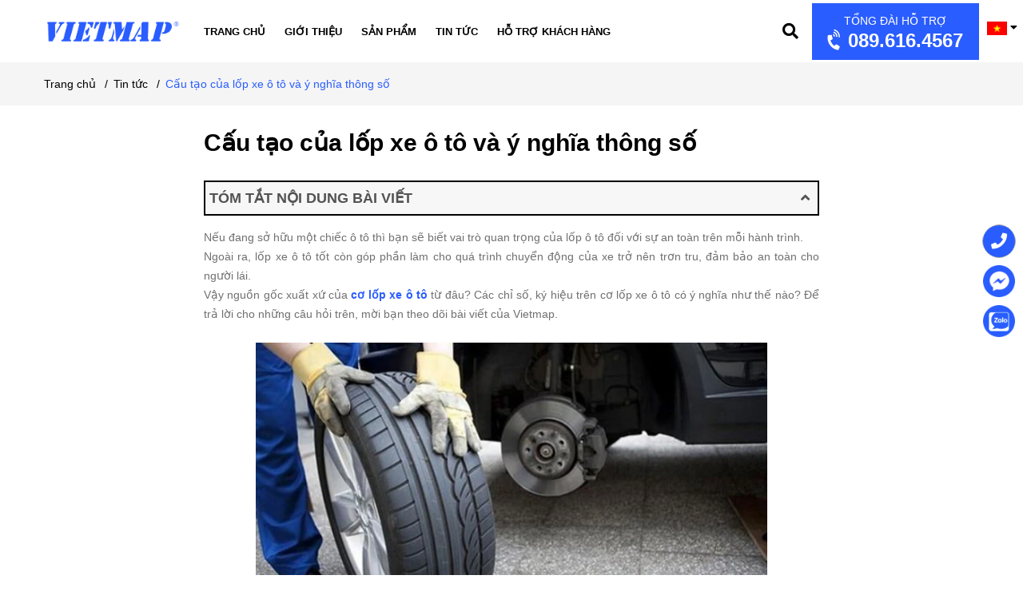

--- FILE ---
content_type: text/css
request_url: https://bizweb.dktcdn.net/100/415/690/themes/804206/assets/blog_article_style.scss.css?1767926345997
body_size: 3140
content:
.bread-crumb{margin-bottom:0}.full_background_blog .blog-big-frame{background:#f7f7ff;padding:50px 0;margin-bottom:50px}.full_background_blog .blog-big-frame .blog-big-item{display:-webkit-box;display:-ms-flexbox;display:flex;-ms-flex-wrap:wrap;flex-wrap:wrap;margin-right:-15px;margin-left:-15px}@media (min-width: 992px){.full_background_blog .blog-big-frame .blog-big-item{direction:rtl}}.full_background_blog .blog-big-frame .blog-big-item .content_blog{-webkit-box-flex:0;-ms-flex:0 0 50%;flex:0 0 50%;max-width:50%;padding-right:15px;padding-left:15px;direction:ltr}@media (max-width: 991px){.full_background_blog .blog-big-frame .blog-big-item .content_blog{-ms-flex:0 0 100%;flex:0 0 100%;max-width:100%}}.full_background_blog .blog-big-frame .blog-big-item .content_blog .tags{text-transform:uppercase;font-weight:bold;font-size:14px;color:#2a5dff;margin-bottom:7px;display:inline-block}@media (max-width: 991px){.full_background_blog .blog-big-frame .blog-big-item .content_blog .tags{margin-top:10px}}.full_background_blog .blog-big-frame .blog-big-item .content_blog h3{font-size:24px;font-weight:bold;line-height:normal}.full_background_blog .blog-big-frame .blog-big-item .content_blog .time-post{font-size:12px;margin:10px 0}.full_background_blog .blog-big-frame .blog-big-item .content_blog .main-content{font-size:16px;color:#555;margin-bottom:20px}.full_background_blog .blog-big-frame .blog-big-item .content_blog .seemore{display:inline-block;background:#2a5dff;border-radius:5px;color:#fff;padding:10px 20px;transition:300ms all}.full_background_blog .blog-big-frame .blog-big-item .content_blog .seemore svg{width:10px;height:10px}.full_background_blog .blog-big-frame .blog-big-item .content_blog .seemore svg path{fill:#fff}.full_background_blog .blog-big-frame .blog-big-item .content_blog .seemore:hover{background:#003bf6;box-shadow:0 4px 8px 0 rgba(0,0,0,0.2),0 6px 20px 0 rgba(0,0,0,0.19);transition:300ms all}.full_background_blog .blog-big-frame .blog-big-item .image-blog{-webkit-box-flex:0;-ms-flex:0 0 50%;flex:0 0 50%;max-width:50%;padding-right:15px;padding-left:15px;position:relative;display:block;overflow:hidden}@media (max-width: 991px){.full_background_blog .blog-big-frame .blog-big-item .image-blog{-ms-flex:0 0 100%;flex:0 0 100%;max-width:100%}}.full_background_blog .blog-big-frame .blog-big-item .image-blog span{background-position:center;background-repeat:no-repeat;background-size:cover;display:block;opacity:1;transition:300ms all}.full_background_blog .blog-big-frame .blog-big-item .image-blog span:after{content:"";padding-top:70%;display:block}.full_background_blog .blog-big-frame .blog-big-item .image-blog span img{display:none}.full_background_blog .blog-big-frame .blog-big-item .image-blog:hover span{opacity:0.8;transition:300ms all}.full_background_blog .blog-small-item{display:block;margin-bottom:50px}.full_background_blog .blog-small-item .content_blog .tags{text-transform:uppercase;font-weight:bold;font-size:14px;color:#2a5dff;margin:10px 0 7px;display:block}.full_background_blog .blog-small-item .content_blog h3{font-size:18px;font-weight:bold;line-height:normal}.full_background_blog .blog-small-item .content_blog .time-post{font-size:12px;margin:10px 0}.full_background_blog .blog-small-item .content_blog .main-content{font-size:16px;color:#555;margin-bottom:20px}.full_background_blog .blog-small-item .content_blog .seemore{display:inline-block;color:#000;font-weight:600;transition:300ms all;font-size:12px}.full_background_blog .blog-small-item .content_blog .seemore svg{width:10px;height:10px;margin-top:-3px}.full_background_blog .blog-small-item .content_blog .seemore svg path{fill:#000}.full_background_blog .blog-small-item .content_blog .seemore:hover{color:#2a5dff;transition:300ms all}.full_background_blog .blog-small-item .content_blog .seemore:hover svg path{fill:#2a5dff}.full_background_blog .blog-small-item .image-blog{position:relative;display:block;overflow:hidden;margin-bottom:10px}.full_background_blog .blog-small-item .image-blog span{background-position:center;background-repeat:no-repeat;background-size:cover;display:block;opacity:1;transition:300ms all}.full_background_blog .blog-small-item .image-blog span img{display:none}.full_background_blog .blog-small-item .image-blog:hover span{opacity:0.8;transition:300ms all}.ftoc-head{border:2px solid #000;padding:5px;background:#f7f7f7}.ftoc-head .title-goto-wrapper{display:block;font-weight:bold;font-size:18px;color:#535353;position:relative}.ftoc-head .title-goto-wrapper i{position:absolute;top:5px;right:5px}.ftoc-head .evo-toc .toc-list{list-style:none;padding-left:20px;margin-bottom:0}.ftoc-head .evo-toc .toc-list .toc-list-item .node-name--H2{font-weight:bold;color:#535353}.ftoc-head .evo-toc .toc-list .toc-list-item .node-name--H2:hover{color:#2a5dff}.ftoc-head .evo-toc .toc-list .toc-list-item .node-name--H3{color:#707070}.ftoc-head .evo-toc .toc-list .toc-list-item .node-name--H3:hover{color:#2a5dff}.myblog{width:100%;float:left;margin-bottom:30px}.paginate_center .pagination{float:right;margin-top:40px}@media (max-width: 1199px){.blog-item-info{margin-top:15px}}.blog-item-name{position:relative;font-size:24px;font-weight:700;line-height:normal;margin-top:0;margin-bottom:0px}.blog-item-name a{color:#333}.blog-item-name a:hover{color:#2a5dff}.blog-item-name .fa{position:absolute;left:0;top:9px;font-size:em(11px);color:#363636}.border_bot_blog{border-bottom:1px solid #ebebeb;margin-bottom:18px}.blog-item-summary{font-size:14px;margin-bottom:20px;color:#707070;line-height:22px}.blog-item-thumbnail{position:relative}.blog-main .myblog:last-child .blog_item{border-bottom:0}.blog-aside .aside-content{border-bottom:0px !important}@media (max-width: 992px){.right-content{order:1}}@media (max-width: 992px){.left-content{order:2}}.left-content .aside-title{margin-top:0px}.left-content .aside-blog{margin-top:15px}.left-content .aside-blog .nav-item{position:relative;clear:left;font-size:em(14px);padding:5px 0px 5px 0px}.left-content .aside-blog .nav-item:last-child{border-bottom:none}.left-content .aside-blog .nav-item a{font-size:em(14px);font-weight:bold}.left-content .aside-blog .nav-item .fa{width:30px;height:30px;line-height:28px;text-align:center;cursor:pointer}.left-content .aside-blog .nav-item .fa.fa-caret-right{right:auto;left:0;top:16px;text-align:left}.left-content .aside-blog .nav-item .dropdown-menu{width:100%;border:0;padding-left:15px}.left-content .aside-blog .nav-item.active{border-bottom:none}.left-content .aside-blog .nav-item.active>a{color:#2a5dff}.left-content .aside-blog .nav-item.active>.fa{color:#2a5dff}.left-content .aside-blog .nav-item.active>.dropdown-menu{display:block}.left-content .aside-blog .nav-item:hover>a{color:#2a5dff;background-color:transparent}.article-main{margin-top:30px}.article-main .tags{text-transform:uppercase;font-weight:bold;font-size:14px;color:#1376bc;margin-bottom:7px;display:inline-block}.article-main .title_main_page p{font-family:"Arial",sans-serif;font-size:28px;font-weight:400;margin-bottom:15px;color:#000}.article-main .rte{font-family:"Arial",sans-serif;font-weight:400;margin:15px 0 20px;font-size:14px;color:#707070;line-height:24px}.article-main .rte iframe{height:400px !important;max-width:100% !important}@media (max-width: 767px){.article-main .rte iframe{height:200px !important}}.article-main .rte ul,.article-main .rte ol{padding-left:20px}.article-main .rte p{margin:0}.article-main .blog-small-item{display:block;margin-bottom:50px}.article-main .blog-small-item .content_blog .tags{text-transform:uppercase;font-weight:bold;font-size:14px;color:#2a5dff;margin:10px 0 7px;display:block}.article-main .blog-small-item .content_blog h3{font-size:18px;font-weight:bold;line-height:normal}.article-main .blog-small-item .content_blog .time-post{font-size:12px;margin:10px 0}.article-main .blog-small-item .content_blog .main-content{font-size:16px;color:#555;margin-bottom:20px}.article-main .blog-small-item .content_blog .seemore{display:inline-block;color:#000;font-weight:600;transition:300ms all;font-size:12px}.article-main .blog-small-item .content_blog .seemore svg{width:10px;height:10px;margin-top:-3px}.article-main .blog-small-item .content_blog .seemore svg path{fill:#000}.article-main .blog-small-item .content_blog .seemore:hover{color:#2a5dff;transition:300ms all}.article-main .blog-small-item .content_blog .seemore:hover svg path{fill:#2a5dff}.article-main .blog-small-item .image-blog{position:relative;display:block;overflow:hidden}.article-main .blog-small-item .image-blog span{background-position:center;background-repeat:no-repeat;background-size:cover;display:block;opacity:1;transition:300ms all}.article-main .blog-small-item .image-blog span:after{content:"";padding-top:7%;display:block}.article-main .blog-small-item .image-blog span img{display:none}.article-main .blog-small-item .image-blog:hover span{opacity:0.8;transition:300ms all}.article-main .article-title{font-family:"Arial",sans-serif;color:#000;font-weight:700;font-size:30px;margin:0 0 30px 0;line-height:34px}.article-main .time-post{color:#acacac;font-family:'Open Sans', sans-serif;font-size:14px;display:inline-block}.article-main .time-post.f{margin-right:15px}.article-main .time-post i{margin-right:5px}.article-main .form-group{margin:0;padding-top:0;padding-bottom:5px}.tag-share{margin-top:10px;padding-top:4px;line-height:30px}@media (max-width: 767px){.tag-share .share_social .share_add{float:left}}.tag-share .share_social .share_add.no-tag{float:left}.tag-share .share_social .share_add.tag{float:right}.tag-share .tags-list{color:#333}.tag-share .tags-list i{margin:10px 5px 0 0}.tag-share .tags-list .tag_list{color:#333;display:inline-block}@media (max-width: 767px){.tag-share>div{text-align:left !important;padding-left:0px}.tag-share .social-sharing{float:left !important;margin-top:5px}}.title-form-coment{font-family:"Arial",sans-serif;color:#000;position:relative;font-size:20px;margin:10px 0;display:block;font-weight:500;border-top:solid 1px #ebebeb;padding-top:20px}.article-main form{display:block;float:left;width:100%;padding-top:0px;margin-top:10px}.article-main form label{display:block;margin-bottom:4px;font-weight:700}.article-main form label .required{color:#ff0000}.article-main form .form-group input{height:40px;border-radius:0;background-color:#fff;padding:0 20px;outline:none;color:#55595c}.article-main form .form-group textarea{border-radius:0;background-color:#fff;padding:20px;outline:none;color:#55595c}.article-main .button_45{height:40px;line-height:40px;padding:0 25px;background:#363636;border-radius:0;font-family:"Arial",sans-serif;font-size:14px;color:#fff;border:solid 1px #363636}.article-main .button_45:hover{background:#fff;color:#2a5dff}#article-comments{width:100%;float:left}#article-comments h5{font-size:16px;font-family:"Arial",sans-serif;font-weight:500}#article-comments .article-comment{margin-bottom:30px;padding-bottom:20px}#article-comments .article-comment:last-child{padding-bottom:0}#article-comments .article-comment-user-image{margin:0;float:left;width:80px;margin-right:12px;height:80px;border-radius:0;display:block}#article-comments .article-comment-user-comment{display:block;float:left;width:calc(100% - 95px);-webkit-width:calc(100% - 95px);-moz-width:calc(100% - 95px);-o-width:calc(100% - 95px);-os-width:calc(100% - 95px);padding-left:10px;word-break:break-word;font-size:em(14px)}#article-comments .user-name-comment{margin:0;color:#000;font-size:14px;line-height:1;font-weight:700;font-family:"Arial",sans-serif}#article-comments .article-comment-date-bull{padding:5px 0;display:block;color:#b0b0b0;font-size:12px;font-family:"Arial",sans-serif}#article-comments .cm{font-family:"Arial",sans-serif;font-size:14px;color:#707070}.article_page .pagination{margin:0}.social-media{font-size:em(14px)}.social-media .list-inline li{margin-right:20px}.section-news-2{margin-bottom:20px}.blog-aside .blog-list{margin-bottom:10px}.blog-aside .blog-list .loop-blog{overflow:hidden;padding:20px 0;border-bottom:1px solid #ebebeb}.blog-aside .blog-list .loop-blog:last-child{border-bottom:0;padding-bottom:0}.blog-aside .blog-list .loop-blog .thumb-left{width:90px;display:block;float:left}.blog-aside .blog-list .loop-blog .thumb-left img{height:65px;width:100%}.blog-aside .blog-list .loop-blog .thumb-left img.loaded{min-height:unset;height:unset;width:auto}.blog-aside .blog-list .loop-blog .blog-item-summary{margin-bottom:0}.blog-aside .blog-list .loop-blog .name-right{display:block;float:left;width:calc(100% - 90px);padding-left:10px;-webkit-width:calc(100% - 90px);-moz-width:calc(100% - 90px);-o-width:calc(100% - 90px);-os-width:calc(100% - 90px)}.blog-aside .blog-list .loop-blog .name-right h3{position:relative;font-size:14px;font-family:"Arial",sans-serif;font-weight:400;line-height:1.4;margin:0}.blog-aside .blog-list .loop-blog .name-right h3:hover a{text-decoration:none;color:#2a5dff}.blog_recent{width:100%;float:left;padding:30px 0}.blog_recent .title_recent{width:100%;float:left}.blog_recent .title_recent h2{width:100%;float:left;font-weight:600;font-size:18px;color:#363636;margin:0 0 15px;text-transform:uppercase}.blog_recent .slickrecent .slick-list{margin:0 -15px}.blog_recent .slickrecent .slick-slide{margin:0 15px}.blogwp{margin-bottom:25px}.blogwp .image-blog{text-align:center;width:375px;float:left}@media (max-width: 1199px) and (min-width: 992px){.blogwp .image-blog{width:273px}}@media (max-width: 991px) and (min-width: 768px){.blogwp .image-blog{width:220px}}@media (max-width: 767px){.blogwp .image-blog{width:100%;margin-bottom:15px}}.blogwp .image-blog img{width:100%;height:215px}.blogwp .image-blog img.loaded{min-height:unset;height:unset;width:auto}.blogwp .content_blog{width:calc(100% - 375px);float:left;padding-left:30px}@media (max-width: 1199px) and (min-width: 992px){.blogwp .content_blog{width:calc(100% - 273px)}}@media (max-width: 991px) and (min-width: 768px){.blogwp .content_blog{width:calc(100% - 220px)}}@media (max-width: 767px){.blogwp .content_blog{width:100%;padding-left:0}}.blogwp h3{display:block;font-family:"Arial",sans-serif;position:relative;font-size:24px;font-weight:700;line-height:30px;margin:0px 0px 10px}.blogwp h3 a{color:#000}.blogwp h3 a:hover{color:#2a5dff}.blogwp p{line-height:24px;font-family:"Arial",sans-serif;display:block;word-break:break-word;margin:10px 0;color:#898989;font-size:14px;color:#333;font-weight:400}.blogwp .time-post{color:#acacac;font-family:"Arial",sans-serif;font-size:14px;font-weight:400;display:inline-block}@media (max-width: 767px){.blogwp .time-post{display:block}}.blogwp .time-post.f{margin-right:15px}@media (max-width: 767px){.blogwp .time-post.f{margin-right:0}}.blogwp .time-post i{margin-right:5px}.article-related h2{font-size:24px;font-weight:bold;margin-bottom:15px}.article-main .rte ul,.article-main .rte ol{list-style:disc}
